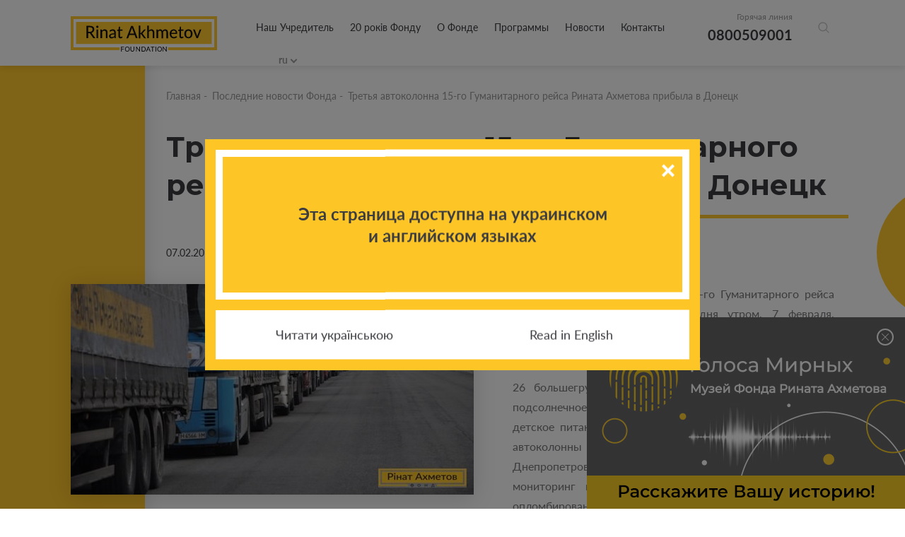

--- FILE ---
content_type: text/html; charset=utf-8
request_url: https://akhmetovfoundation.org/ru/news/tretya-avtokolona-15-go-gumanitarnogo-reysu-rinata-ahmetova-prybula-do-donetska
body_size: 10125
content:
<!DOCTYPE html>
<html lang="ru">
    <head>
        <meta name="viewport" content="width=device-width, initial-scale=1, maximum-scale=1" />
        
        <title>Третья автоколонна 15-го Гуманитарного рейса Рината Ахметова прибыла в Донецк | «Фонд Рината Ахметова»</title>
        <meta name="description" content="Третья автоколонна 15-го Гуманитарного рейса Рината Ахметова прибыла в Донецк - Читайте последние новости Благотворительного Фонда Рината Ахметова">
        <meta property="og:title" content='Третья автоколонна 15-го Гуманитарного рейса Рината Ахметова прибыла в Донецк | «Фонд Рината Ахметова»'>
        <meta property="og:description" content='Третья автоколонна 15-го Гуманитарного рейса Рината Ахметова прибыла в Донецк - Читайте последние новости Благотворительного Фонда Рината Ахметова'>
          <meta property="og:image" content='https://akhmetovfoundation.org/rails/active_storage/disk/[base64]--a741c6736526700af23a7912fef0524375c7d704/7285_0_orig.jpg?content_type=image%2Fjpeg&amp;disposition=inline%3B+filename%3D%227285_0_orig.jpg%22%3B+filename%2A%3DUTF-8%27%277285_0_orig.jpg'>
        <script>var lang = 'ru';</script>
        <meta name="keywords" content="Ахметов, благодійність, ахметов рінат леонідович, рінат ахметов, ахметов ринат, леонид ахметов, ринат леонидович ахметов" />
        <meta property="og:type" content="website" />
          <meta property="og:url" content="https://akhmetovfoundation.org/ru/news/tretya-avtokolona-15-go-gumanitarnogo-reysu-rinata-ahmetova-prybula-do-donetska">
          <link rel="canonical" href="https://akhmetovfoundation.org/ru/news/tretya-avtokolona-15-go-gumanitarnogo-reysu-rinata-ahmetova-prybula-do-donetska" />
        <link rel="alternate" hreflang="uk-ua" href="https://akhmetovfoundation.org/news/tretya-avtokolona-15-go-gumanitarnogo-reysu-rinata-ahmetova-prybula-do-donetska" />
        <link rel="alternate" hreflang="ru-ua" href="https://akhmetovfoundation.org/ru/news/tretya-avtokolona-15-go-gumanitarnogo-reysu-rinata-ahmetova-prybula-do-donetska" />
        <link rel="alternate" hreflang="en-ua" href="https://akhmetovfoundation.org/en/news/tretya-avtokolona-15-go-gumanitarnogo-reysu-rinata-ahmetova-prybula-do-donetska" />
        <link rel="alternate" hreflang="x-default" href="https://akhmetovfoundation.org/news/tretya-avtokolona-15-go-gumanitarnogo-reysu-rinata-ahmetova-prybula-do-donetska" />
        <meta name="csrf-param" content="authenticity_token" />
<meta name="csrf-token" content="8YMsIqUI0eaeP+X6aSE78sfVeZqhBsg/Rzm86fBcwJTDnXgubpEUMuFTWA9snrH3zapWaTpwKzn9+CRkfJwuZw==" />
        
        <link rel="preload" href="/assets/fonts/latomedium-983dc3e27dde5c136f95843bacca09fb53d4307e0c2399e756f4f82929740ae2.woff2" as="font" type="font/woff2" crossorigin="anonymous">
        <link rel="preload" href="/assets/fonts/latoregular-3f4ba1f4595ce8fa99f2653fafa551dc21beeb6bdd409e4fb160d3d81194419d.woff2" as="font" type="font/woff2" crossorigin="anonymous">
        <link rel="preload" href="/assets/fonts/latobold-afd212edfc2e29c9884c82cdb47380f26018b97609f8e315a76cec3015aed6e0.woff2" as="font" type="font/woff2" crossorigin="anonymous">
        <link rel="preload" href="/assets/fonts/icomoon-04fcd12173db47aff2d7e1d17b0cb3df19a6eda602cb0830eab5cda8212c928e.ttf" as="font" type="font/ttf" crossorigin="anonymous">
        <link rel="stylesheet" media="all" href="/css/jquery.fancybox.min.css" />
        <link rel="stylesheet" media="all" href="/assets/application-368fbe6ed07974561fa150c7320bc3c34a032a12d6e3aaacb7ad75f872af31eb.css" />
        <script>
  window.fbAsyncInit = function() {
    FB.init({
      appId      : 508830036349952,
      cookie     : true,
      xfbml      : true,
      version    : 'v10.0'
    });
  
  //    FB.AppEvents.logPageView();
  
  };
  
  // (function(d, s, id){
  //    var js, fjs = d.getElementsByTagName(s)[0];
  //    if (d.getElementById(id)) {return;}
  //    js = d.createElement(s); js.id = id;
  //    js.src = "https://connect.facebook.net/de_DE/sdk.js";
  //    fjs.parentNode.insertBefore(js, fjs);
  //  }(document, 'script', 'facebook-jssdk'));
</script>
<script async defer crossorigin="anonymous" src="https://connect.facebook.net/en_US/sdk.js"></script>

        <!-- Google Tag Manager -->
<script>(function(w,d,s,l,i){w[l]=w[l]||[];w[l].push({'gtm.start':
new Date().getTime(),event:'gtm.js'});var f=d.getElementsByTagName(s)[0],
j=d.createElement(s),dl=l!='dataLayer'?'&l='+l:'';j.async=true;j.src=
'https://www.googletagmanager.com/gtm.js?id='+i+dl;f.parentNode.insertBefore(j,f);
})(window,document,'script','dataLayer','GTM-NDMTNJR');</script>
<!-- End Google Tag Manager -->
        
</head>
<body>
  <!-- Google Tag Manager (noscript) -->
<noscript><iframe src="https://www.googletagmanager.com/ns.html?id=GTM-NDMTNJR"
height="0" width="0" style="display:none;visibility:hidden"></iframe></noscript>
<!-- End Google Tag Manager (noscript) -->
  <div id="fb-root"></div>
  <header>
  <!-- div class="wrapper flex clearfix" -->
  <div class="wrapper flex clearfix">
    <div class="logo"><a href="/ru"><img width="207" height="50" alt="Благотворительная организация «Фонд Рината Ахметова»" src="/assets/logo/logo_main_en-21668b70c2d94bcf39ec1e4ed67d5865c8aa789281734c2d0495d67cac7d6757.svg" /></a></div>
    <div class="drop_menu flex">
      <div class="menu">
        <nav>
          <ul>
                <li><a href="/ru/page/nash-zasnovnyk-rinat-ahmetov">Наш Учредитель</a></li>
                <li><a href="/ru/20-rokiv">20 років Фонду</a></li>
                <li>
                  <a>О Фонде</a>
                  <div class="drop_menu_menu">
                    <ul>
                        <li><a href="/ru/page/misiya-ta-tsinnosti">Миссия и ценности</a></li>
                        <li><a href="/ru/tenders">Конкурсы и тендеры</a></li>
                        <li><a href="/ru/page/robota-u-fondi">Работа в Фонде</a></li>
                        <li><a href="/ru/report">Отчеты и презентации</a></li>
                        <li><a href="/ru/svidotstvo-pro-derzhavnu-reestratsiyu">Свидетельство о государственной регистрации</a></li>
                    </ul>
                  </div>
                </li>
                <li>
                  <a>Программы</a>
                  <div class="drop_menu_menu">
                    <ul>
                        <li><a href="/ru/rinat-ahmetov-poryatunok-zhyttiv">Ринат Ахметов – Спасение жизней</a></li>
                        <li><a href="/ru/rinat-ahmetov-dopomozhemo">Ринат Ахметов - Поможем</a></li>
                        <li><a href="/ru/rinat-ahmetov-dityam">Ринат Ахметов - Детям</a></li>
                        <li><a href="/ru/finished_projects">Реализованные проекты и программы</a></li>
                    </ul>
                  </div>
                </li>
                <li>
                  <a>Новости</a>
                  <div class="drop_menu_menu">
                    <ul>
                        <li><a href="/ru/news">Новости Фонда</a></li>
                        <li><a href="/ru/video_gallery">Видео галерея</a></li>
                    </ul>
                  </div>
                </li>
                <li><a href="/ru/page/kontakty">Контакты</a></li>
          </ul>
        </nav>

        <div class="search-form-container">
          <div class="search-form-box"><!--  search-form-box_show-dropdown -->
            <form action="/ru/search" method="get"
                id="all_search"
                class="search-inp-form">
              <div class="search-form-flexline">
                <div class="search-inp-label" style='display:none'>Всі категорії |</div>
                <input type="text" id="main_search" name="q"
                    autocomplete="off"
                    placeholder="Поиск"
                    data-placeholder="Поиск" />
      <input type="hidden" name="c" value="0" />
    </div>
  </form>
  <script type='text/javascript'>
    document.getElementById('main_search').addEventListener('keyup', function() {
    //  console.log(this.value);
      $.get("/pre_search",{q: this.value}, function(data){
       // console.log(data);
      })
    })
  </script>
  <div class="search-form-dropdown">
    <div class="search-form-dropdown-list">
        <div data-id="0" class=selected>Всі категорії</div>
        <div data-id="1" >Новости фонда</div>
        <div data-id="2" >Видео галерея</div>
        <div data-id="3" >Ринат Ахметов – Поможем</div>
        <div data-id="4" >Ринат Ахметов – Спасение жизней</div>
        <div data-id="5" >Ринат Ахметов – Детям</div>
    </div>
  </div>
</div>
</div>
</div>
<div class="header_contact">
  <span>Горячая линия</span>
  <a href="tel:+380800509001">0800509001</a>
</div>
<div class="search-form-button">
  <button class="search-form-btn"></button>
</div>
<div class="lang_block">
  <div class="lang_selector lang_selector_white">
    <div class="lang_selector_current">ru</div>
    <div class="lang_selector_dropdown">
          <div class="lang_selector_item"><a href="/news/tretya-avtokolona-15-go-gumanitarnogo-reysu-rinata-ahmetova-prybula-do-donetska" class="lang_selector_link">ua</a></div>
          <div class="lang_selector_item"><a href="/en/news/tretya-avtokolona-15-go-gumanitarnogo-reysu-rinata-ahmetova-prybula-do-donetska" class="lang_selector_link">en</a></div>
    </div>
  </div>
</div>
</div>
<div class="hamburger">
  <a href="#">
    <span></span>
    <span></span>
    <span></span>
  </a>
</div>
</div>
<div class="mobile_menu">
  <div class="yellow_line"></div>
  <div class="circle_menu"></div>
  <div class="lang">
    <div class="lang_block">
      <div class="lang_selector lang_selector_white">
        <div class="lang_selector_current">ru</div>
        <div class="lang_selector_dropdown">
              <div class="lang_selector_item"><a href="/news/tretya-avtokolona-15-go-gumanitarnogo-reysu-rinata-ahmetova-prybula-do-donetska" class="lang_selector_link">ua</a></div>
              <div class="lang_selector_item"><a href="/en/news/tretya-avtokolona-15-go-gumanitarnogo-reysu-rinata-ahmetova-prybula-do-donetska" class="lang_selector_link">en</a></div>
        </div>
      </div>
    </div>
  </div>
  <div class="menu">
    <nav>
      <ul>
            <li><a href="/ru/page/nash-zasnovnyk-rinat-ahmetov">Наш Учредитель</a></li>
            <li><a href="/ru/20-rokiv">20 років Фонду</a></li>
            <li>
              <a>О Фонде</a>
              <div class="drop_mobile_menu">
                <ul>
                    <li><a href="/ru/page/misiya-ta-tsinnosti">Миссия и ценности</a></li>
                    <li><a href="/ru/tenders">Конкурсы и тендеры</a></li>
                    <li><a href="/ru/page/robota-u-fondi">Работа в Фонде</a></li>
                    <li><a href="/ru/report">Отчеты и презентации</a></li>
                    <li><a href="/ru/svidotstvo-pro-derzhavnu-reestratsiyu">Свидетельство о государственной регистрации</a></li>
                </ul>
              </div>
            </li>
            <li>
              <a>Программы</a>
              <div class="drop_mobile_menu">
                <ul>
                    <li><a href="/ru/rinat-ahmetov-poryatunok-zhyttiv">Ринат Ахметов – Спасение жизней</a></li>
                    <li><a href="/ru/rinat-ahmetov-dopomozhemo">Ринат Ахметов - Поможем</a></li>
                    <li><a href="/ru/rinat-ahmetov-dityam">Ринат Ахметов - Детям</a></li>
                    <li><a href="/ru/finished_projects">Реализованные проекты и программы</a></li>
                </ul>
              </div>
            </li>
            <li>
              <a>Новости</a>
              <div class="drop_mobile_menu">
                <ul>
                    <li><a href="/ru/news">Новости Фонда</a></li>
                    <li><a href="/ru/video_gallery">Видео галерея</a></li>
                </ul>
              </div>
            </li>
            <li><a href="/ru/page/kontakty">Контакты</a></li>
      </ul>
    </nav>
  </div>
  <!--
        <div class="header_contact">
            <span>Горячая линия</span>
            <a href="tel:0800509001,0800603001">0800509001,0800603001</a>
        </div>
        -->
</div>
</header>

  <section class="main">
  <section class="intern">
    <div class="top_block first clearfix">
      <div class="yellow_block yellow_block_left"></div>
      <div class="circle right"><span></span></div>
      <div class="fx-container">
        <div class="one-liner">
            <div class="breadcrumbs ">
    <ul>
        <li><a href="/ru">Главная</a>&nbsp;-&nbsp;</li>
            <li><a href="/ru/news">Последние новости Фонда</a>&nbsp;-&nbsp;</li>
        <li>Третья автоколонна 15-го Гуманитарного рейса Рината Ахметова прибыла в Донецк</li>
    </ul>
</div>
            <!--div class="page_title title_decor"-->
            <div class="page_title">
              
              <h1 class="decor_line w210">Третья автоколонна 15-го Гуманитарного рейса Рината Ахметова прибыла в Донецк</h1>
            </div>
            <div class="date date_intern">07.02.2015</div>
            <!-- start content -->
            <div class="news_text content">
                <div class="left_img">
    <img src="https://akhmetovfoundation.org/rails/active_storage/disk/[base64]--bd7c53ff53242e16c9b73261707b80dae99c7ea8/7285_0_orig.jpg?content_type=image%2Fjpeg&amp;disposition=inline%3B+filename%3D%227285_0_orig.jpg%22%3B+filename%2A%3DUTF-8%27%277285_0_orig.jpg" />
  </div>

                <p>Машины третьей автоколонны 15-го Гуманитарного рейса Рината Ахметова, которые сегодня утром, 7 февраля, выехали из Днепропетровска в Донецк, уже прибыли в Донецк.</p>

<p>26 большегрузных машин Рейса привезли крупы, муку, подсолнечное масло, макароны, сгущенное молоко и детское питание. Общий вес гуманитарного груза данной автоколонны составляет 470 тонн. Перед выездом из Днепропетровска груз Гуманитарного рейса прошел мониторинг представителями батальонов и СМИ, был опломбирован.</p>

<p>В ближайшее время волонтеры ФК «Шахтер» на стадионе «Донбасс Арена» будут фасовать и стикеровать продуктовые наборы весом 14 кг. Благотворительная помощь предназначена мирным жителям Донбасса, которые проживают в зоне проведения АТО, на подконтрольных украинской власти территориях и в городах на линии огня.</p>

              <div class="share">
    Поделиться новостью:
    <ul>
        <li><a onclick="share_fb('https://akhmetovfoundation.org/ru/news/tretya-avtokolona-15-go-gumanitarnogo-reysu-rinata-ahmetova-prybula-do-donetska')" style="cursor: pointer"><span class="icon-facebook2"></span></a></li>
        <!--li><a href="#"><span class="icon-instagram"></span></a></li-->
        <li><a onclick="share_tw('Третья автоколонна 15-го Гуманитарного рейса Рината Ахметова прибыла в Донецк', 'https://akhmetovfoundation.org/ru/news/tretya-avtokolona-15-go-gumanitarnogo-reysu-rinata-ahmetova-prybula-do-donetska')" style="cursor: pointer"><span class="icon-twitter"></span></a></li>
    </ul>
</div>
            </div>
          <!-- end content -->
        </div>
      </div>
    </div>
        <div class="other_news fx-other-publication">
            <div class="yellow_block yellow_block_right"></div>
            <div class="circle left"><span></span></div>
        <div class="fx-container">
            <div class="one-liner">
                <div class="page_title">
                    <h2 class="decor_line w210"><span>К другим новостям</span></h2>
                </div>
            </div>
            <div class="three-cols" id="news_bottom">
                    <div class="three-cols-item">
    <div class="news_item">
        <a href="/ru/news/porady-psyhologa-batkam-scho-robyty-yakscho-dytyna-postiyno-schos-gryze-tyagne-ruky-v-rot">
            <span class="img_news"><img src="https://akhmetovfoundation.org/rails/active_storage/disk/[base64]/%D0%9F%D0%BE%D1%80%D0%B0%D0%B4%D0%B8-%D0%BF%D1%81%D0%B8%D1%85%D0%BE%D0%BB%D0%BE%D0%B3%D0%B0.jpg?content_type=image%2Fjpeg&amp;disposition=inline%3B+filename%3D%22Poradi-psihologa.jpg%22%3B+filename%2A%3DUTF-8%27%27%25D0%259F%25D0%25BE%25D1%2580%25D0%25B0%25D0%25B4%25D0%25B8-%25D0%25BF%25D1%2581%25D0%25B8%25D1%2585%25D0%25BE%25D0%25BB%25D0%25BE%25D0%25B3%25D0%25B0.jpg" /></span>
            <div class="content_news">
                <div class="sub_title_news hyphenate">Советы психолога родителям: что делать, если ребенок постоянно что-то грызет, тянет руки в рот?</div>
                <div class="sub_text_new">
                    <p>
                        
                    </p>
                </div>
                <div class="more_news flex">
                    <div class="date">18.01.2025</div>
                    <div class="more_button">Подробнее <span class="icon-chevron-thin-right"></span></div>
                </div>
            </div>
                <span class="fx-img_decor"><img src="/files/mask_3073.svg?1576774251" /></span>
        </a>

    </div>
</div>

                    <div class="three-cols-item">
    <div class="news_item">
        <a href="/ru/news/rozpochalasya-nova-litnya-zmina-bloger-kemp-vid-fondu-rinata-ahmetova-dlya-ditey-yaki-postrazhdaly-vid-viyny">
            <span class="img_news"><img src="https://akhmetovfoundation.org/rails/active_storage/disk/[base64]/%D1%81%D0%B0%D0%B9%D1%82%201507_1.png?content_type=image%2Fpng&amp;disposition=inline%3B+filename%3D%22sayt+1507_1.png%22%3B+filename%2A%3DUTF-8%27%27%25D1%2581%25D0%25B0%25D0%25B9%25D1%2582%25201507_1.png" /></span>
            <div class="content_news">
                <div class="sub_title_news hyphenate">Розпочалася нова літня зміна «Блогер Кемп» від Фонду Ріната Ахметова для дітей, які постраждали від війни</div>
                <div class="sub_text_new">
                    <p>
                        
                    </p>
                </div>
                <div class="more_news flex">
                    <div class="date">15.07.2024</div>
                    <div class="more_button">Подробнее <span class="icon-chevron-thin-right"></span></div>
                </div>
            </div>
                <span class="fx-img_decor"><img src="/files/mask_3073.svg?1576774251" /></span>
        </a>

    </div>
</div>

                    <div class="three-cols-item">
    <div class="news_item">
        <a href="/ru/news/pereselentsi-z-luganschyny-v-odesi-otrymuyut-produktovu-dopomogu-vid-fondu-rinata-ahmetova">
            <span class="img_news"><img src="https://akhmetovfoundation.org/rails/active_storage/disk/[base64]/%D1%81%D0%B0%D0%B9%D1%82%202104_1.jpg?content_type=image%2Fjpeg&amp;disposition=inline%3B+filename%3D%22sayt+2104_1.jpg%22%3B+filename%2A%3DUTF-8%27%27%25D1%2581%25D0%25B0%25D0%25B9%25D1%2582%25202104_1.jpg" /></span>
            <div class="content_news">
                <div class="sub_title_news hyphenate">Переселенці з Луганщини в Одесі отримують продуктову допомогу від Фонду Ріната Ахметова</div>
                <div class="sub_text_new">
                    <p>
                        
                    </p>
                </div>
                <div class="more_news flex">
                    <div class="date">20.04.2024</div>
                    <div class="more_button">Подробнее <span class="icon-chevron-thin-right"></span></div>
                </div>
            </div>
                <span class="fx-img_decor"><img src="/files/mask_3073.svg?1576774251" /></span>
        </a>

    </div>
</div>

            </div>
                <div class="show_more" id="news_bottom_pager">
                        <a href="/get_news_bottom?page=2&programm=3073&project=" rel="nofollow" class="btn" data-remote="true">Показать больше</a>
                </div>
        </div>
    </div>

  </section>
</section>
<script type="application/ld+json">
    {
      "@context": "https://schema.org",
      "@type": "NewsArticle",
      "headline": "Третья автоколонна 15-го Гуманитарного рейса Рината Ахметова прибыла в Донецк",
      "image": [
        "https://akhmetovfoundation.org/rails/active_storage/disk/[base64]--b8b2dc6369fc5db6a4954678f049eda4b8bfa5e4/7285_0_orig.jpg?content_type=image%2Fjpeg&disposition=inline%3B+filename%3D%227285_0_orig.jpg%22%3B+filename%2A%3DUTF-8%27%277285_0_orig.jpg"
       ],
      "datePublished": "2015-02-07 02:00:00EET",
      "dateModified": "2020-02-03 17:06:16EET",
      "author": {
        "@type": "Organization",
        "name": "Фонд Рината Ахметова",
        "url": "https://akhmetovfoundation.org"
      },
      "publisher": {
        "@type": "Organization",
        "name": "Фонд Рината Ахметова",
        "logo": {
          "@type": "ImageObject",
          "url": "https://akhmetovfoundation.org/assets/logo/logo_main_ru-46e6ef9bbd2e2d1d1d724412472e8724b1e926b5aeb9e3225240fdb3c9820fc0.svg"
        }
      },
      "description": "Машины третьей автоколонны 15-го Гуманитарного рейса Рината Ахметова, которые сегодня утром, 7 февраля, выехали из Днепропетровска в Донецк, уже прибыли в Донецк."
    }
    </script>
    
  <footer>
  <div class="wrapper">
    <div class="footer_desk">
      <div class="footer_top clearfix">
        <div class="footer_col">
          <div class="footer_logo">
            <a href="/ru"><img width="207" height="50" alt="Благотворительная организация «Фонд Рината Ахметова»" src="/assets/logo/logo_yellow_en-76abd2f4898baf660044f73e4f57511a97b8f71f5d6cf8eca0ae342e89645131.svg" /></a>
          </div>
          <div class="social_footer">
            <ul class="flex_top">
              <li><a href="https://www.facebook.com/AkhmetovFDU" target="_blank" rel="nofollow"><span class="icon-facebook2"></span></a></li>
              <li><a href="https://www.instagram.com/akhmetovfoundation/" target="_blank" rel="nofollow"><span class="icon-instagram"></span></a></li>
              <li><a href="" target="_blank" rel="nofollow"><span class="icon-twitter"></span></a></li>
              <li><a href="https://youtube.com/@Akhmetovfoundation" target="_blank" rel="nofollow"><span class="icon-youtube"></span></a></li>
              <li><a href="https://www.linkedin.com/company/akhmetovfoundation" target="_blank" rel="nofollow"><span class="icon-linkedin"></span></a></li>
              <li><a href="https://t.me/+0D8o_W67kps4NDdi" target="_blank" rel="nofollow"><span class="icon-telegram"></span></a></li>
              <li><a href="https://www.tiktok.com/@rinatakhmetovfoundation" target="_blank" rel="nofollow"><span class="icon-tiktok"></span></a></li>
            </ul>
          </div>
        </div>
        <div class="footer_menu">
          <div class="contact_fcol">
            <div class="title_col">Контакты</div>
            <div class="cont_block mail_block">
              E-mail
              <a href="/cdn-cgi/l/email-protection#433331263030032527366d2c31246d3622"><span class="__cf_email__" data-cfemail="6e1e1c0b1d1d2e080a1b40011c09401b0f">[email&#160;protected]</span></a>
            </div>
            <div class="cont_block hot_line">
              Горячая линия
              <a href="tel:+380800509001">0 800 509 001</a>
              <a href="tel:+380800603001"> 0 800 603 001</a>
              

            </div>
            <div class="cont_block time_w">
              График работы горячей линии
              <span>
                с 09:00 до 18:00
Понедельник - Пятница
              </span>
            </div>
          </div>
            <div class="menu_col first_menu">
              <div class="title_col">ИНФОРМАЦИЯ О ФОНДЕ</div>
              <ul>
                  <li><a href="/ru/page/nash-zasnovnyk-rinat-ahmetov">Учредитель</a></li>
                  <li><a href="/ru/tenders">Конкурсы и тендеры</a></li>
                  <li><a href="/ru/page/robota-u-fondi">Работа в Фонде</a></li>
                  <li><a href="/ru/page/kontakty">Контакты</a></li>
                  <li><a href="/ru/rinat-ahmetov-poryatunok-zhyttiv/advice">Вопросы - ответы</a></li>
              </ul>
            </div>
            <div class="menu_col ">
              <div class="title_col">ПРОГРАММЫ</div>
              <ul>
                  <li><a href="/ru/rinat-ahmetov-poryatunok-zhyttiv">Ринат Ахметов – Спасение жизней</a></li>
                  <li><a href="/ru/rinat-ahmetov-dopomozhemo">Ринат Ахметов - Поможем</a></li>
                  <li><a href="/ru/rinat-ahmetov-dityam">Ринат Ахметов - Детям</a></li>
                  <li><a href="/ru/finished_projects">Реализованные проекты и программы</a></li>
              </ul>
            </div>
        </div>
      </div>
      <div class="footer_bottom clearfix">
        <div class="copy_w">Все права защищены</div>
          <div class="dev"><a href="/ru/page/polityka-konfidentsiynosti">Политика конфиденциальности</a></div>
      </div>
    </div>
    <div class="footer_mob">
      <div class="social_block">
        Следите за нами с социальных сетях
        <div class="social_footer">
          <ul class="flex_top">
            <li><a href="https://www.facebook.com/AkhmetovFDU" target="_blank" rel="nofollow"><span class="icon-facebook2"></span></a></li>
            <li><a href="https://www.instagram.com/akhmetovfoundation/" target="_blank" rel="nofollow"><span class="icon-instagram"></span></a></li>
            <li><a href="" target="_blank" rel="nofollow"><span class="icon-twitter"></span></a></li>
            <li><a href="https://youtube.com/@Akhmetovfoundation" target="_blank" rel="nofollow"><span class="icon-youtube"></span></a></li>
            <li><a href="https://www.linkedin.com/company/akhmetovfoundation" target="_blank" rel="nofollow"><span class="icon-linkedin"></span></a></li>
            <li><a href="https://t.me/+0D8o_W67kps4NDdi" target="_blank" rel="nofollow"><span class="icon-telegram"></span></a></li>
            <li><a href="https://www.tiktok.com/@rinatakhmetovfoundation" target="_blank" rel="nofollow"><span class="icon-tiktok"></span></a></li>
          </ul>
        </div>
      </div>
      <div class="col_mob_foot clearfix">
        <div class="menu_mobile">
            <div class="menu_col first_menu">
              <div class="title_col">ИНФОРМАЦИЯ О ФОНДЕ</div>
              <ul>
                  <li><a href="/ru/page/nash-zasnovnyk-rinat-ahmetov">Учредитель</a></li>
                  <li><a href="/ru/tenders">Конкурсы и тендеры</a></li>
                  <li><a href="/ru/page/robota-u-fondi">Работа в Фонде</a></li>
                  <li><a href="/ru/page/kontakty">Контакты</a></li>
                  <li><a href="/ru/rinat-ahmetov-poryatunok-zhyttiv/advice">Вопросы - ответы</a></li>
              </ul>
            </div>
            <div class="menu_col ">
              <div class="title_col">ПРОГРАММЫ</div>
              <ul>
                  <li><a href="/ru/rinat-ahmetov-poryatunok-zhyttiv">Ринат Ахметов – Спасение жизней</a></li>
                  <li><a href="/ru/rinat-ahmetov-dopomozhemo">Ринат Ахметов - Поможем</a></li>
                  <li><a href="/ru/rinat-ahmetov-dityam">Ринат Ахметов - Детям</a></li>
                  <li><a href="/ru/finished_projects">Реализованные проекты и программы</a></li>
              </ul>
            </div>
        </div>
        <div class="contact_fcol">
          <div class="title_col">Контакты</div>
          <div class="cont_block mail_block">
            E-mail
            <a href="/cdn-cgi/l/email-protection#354547504646755351401b5a47521b4054"><span class="__cf_email__" data-cfemail="e8989a8d9b9ba88e8c9dc6879a8fc69d89">[email&#160;protected]</span></a>
          </div>
          <div class="cont_block hot_line">
            Горячая линия
            <a href="tel:+380800509001">0 800 509 001</a>
            <a href="tel:+380800603001"> 0 800 603 001</a>
            
          </div>
          <div class="cont_block time_w">
            График работы горячей линии
            <span>
              с 09:00 до 18:00
Понедельник - Пятница
            </span>
          </div>
        </div>
      </div>
      <div class="footer_logo">
        <a href="/ru"><img src="/assets/logo/logo_yellow_en-76abd2f4898baf660044f73e4f57511a97b8f71f5d6cf8eca0ae342e89645131.svg" /></a>
        <div class="footer_logo-item">
          <a href="https://www.efc.be/member-post/rinat-akhmetov-foundation-2/" target="_blank"><img src="/assets/EFC_logo-crop-35a8d7e2415634310cd0c2e6e60d272d291fd22a99bfc788bece96debd5865ad.png" alt="European foundation centre"></a>
        </div>

      </div>
      <div class="footer_bottom clearfix">
        <div class="copy_w">Все права защищены</div>
          <div class="dev"><a href="/ru/page/polityka-konfidentsiynosti">Политика конфиденциальности</a></div>
      </div>
    </div>
  </div>
  <div class="circle circle_footer"><span></span></div>
</footer>

  <div class="popup" id="popup_map" style="display: none;">
    <div class="map_img">
      <div id="map"></div>
    </div>
  </div>
  <script data-cfasync="false" src="/cdn-cgi/scripts/5c5dd728/cloudflare-static/email-decode.min.js"></script><script src="/assets/application-ec02522d85677d5a86f07f58c15ebf127a4d5eb673a013ce8a50f34fea9f8297.js"></script>
  <script type="application/ld+json">
    [{
    "@context": "http://schema.org",
    "@type": "BreadcrumbList",
    "itemListElement": [{
      "@type": "ListItem",
      "position": 1,
      "item": {
        "@id": "https://akhmetovfoundation.org/ru",
        "name": "Главная"
      }
    }
            ,{
              "@type": "ListItem",
              "position": 2,
              "item": {
                "@id": "https://akhmetovfoundation.org/ru/news",
                "name": "Последние новости Фонда"
              }
            }            ,{
              "@type": "ListItem",
              "position": 3,
              "item": {
                "@id": "https://akhmetovfoundation.org/rutretya-avtokolona-15-go-gumanitarnogo-reysu-rinata-ahmetova-prybula-do-donetska",
                "name": "Третья автоколонна 15-го Гуманитарного рейса Рината Ахметова прибыла в Донецк"
              }
            }]
        }]
  </script>





<div class="health-block">
    <div class="thx-info">
        <a href="https://civilvoicesmuseum.org/ru/my-story?utm_source=fdu&amp;utm_medium=banner&amp;utm_campaign=story" class="thx-link" target="_blank">
            <picture class="thx-picture">
                <source srcset="/assets/info/museum/museum_rus_400х138-2c190c923086017c69ee5a9549c2f8bb6f1bdb0a015c141ac16a49875d5e7236.jpg" media="(max-width: 639px)" type="image/jpeg" />
                <source srcset="/assets/info/museum/museum_rus_450х271-c0c444dadd2fa797000954753b564e4361660ee7153c452516acd9c60041232e.jpg" type="image/jpeg" />
                <img src="/assets/info/museum/museum_rus_450х271-c0c444dadd2fa797000954753b564e4361660ee7153c452516acd9c60041232e.jpg" alt="" class="thx-picture" />
            </picture>
        </a>
    </div>
    <button class="health-close thx-close">X</button>
</div>
<script>
    (function(){
        'use strict';
        var timeout;
        window.addEventListener('load', function(){
            var health = document.querySelector('.health-block');
            var btn_close = health.querySelector('.health-close');
            var btn_link = health.querySelector('.thx-link');

            timeout = setTimeout(function(){
                health.classList.add('health-block_visible');
            }, 500);

            btn_close.addEventListener('click', function(){
                if (timeout) {
                    clearTimeout(timeout);
                }
                health.classList.remove('health-block_visible');
            });

            btn_link.addEventListener('click', function() {
                health.style.display = 'none';
            });
        });
    }());
</script>

<div class="shadow"></div>
<div class="simple-popup">
  <div class="simple-popup-body">
    <div class="simple-popup-text simple-popup-text_extend">
      Эта страница доступна на&nbsp;украинском и&nbsp;английском языках
    </div>
  </div>

  <div class="simple-popup-btn-variants">
    <div class="simple-popup-btn">
      <a href="/news/tretya-avtokolona-15-go-gumanitarnogo-reysu-rinata-ahmetova-prybula-do-donetska" class="sp-btn lang-btn">Читати українською</a>
    </div>
    <div class="simple-popup-btn">
      <a href="/en/news/tretya-avtokolona-15-go-gumanitarnogo-reysu-rinata-ahmetova-prybula-do-donetska" class="sp-btn lang-btn">Read in English</a>
    </div>
  </div>
  <button class="simple-popup-close">X</button>
</div>

<script>
  (function(){
      'use strict';
      function hide_popup(event) {
          if (['simple-popup-close', 'sp-btn', 'shadow'].indexOf(event.target.className) >= 0) {
              document.body.classList.remove('popup-active');
              document.removeEventListener('click', hide_popup);
          }
      }
      window.addEventListener('load', function(){
          var popup = document.querySelector('.simple-popup');
          var wh = document.documentElement.clientHeight;
          if (wh < popup.offsetHeight) {
              popup.style.position = 'absolute';
              popup.style.transform = 'translate(-50%, 0)';
              popup.style.top = window.pageYOffset + 20 + 'px';
          }
          document.body.classList.add('popup-active');
          document.addEventListener('click', hide_popup);
      });
  }());
</script>



<script defer src="https://static.cloudflareinsights.com/beacon.min.js/vcd15cbe7772f49c399c6a5babf22c1241717689176015" integrity="sha512-ZpsOmlRQV6y907TI0dKBHq9Md29nnaEIPlkf84rnaERnq6zvWvPUqr2ft8M1aS28oN72PdrCzSjY4U6VaAw1EQ==" data-cf-beacon='{"version":"2024.11.0","token":"9a0d08d61da7428b9792bb06a34f0809","r":1,"server_timing":{"name":{"cfCacheStatus":true,"cfEdge":true,"cfExtPri":true,"cfL4":true,"cfOrigin":true,"cfSpeedBrain":true},"location_startswith":null}}' crossorigin="anonymous"></script>
</body>
</html>
